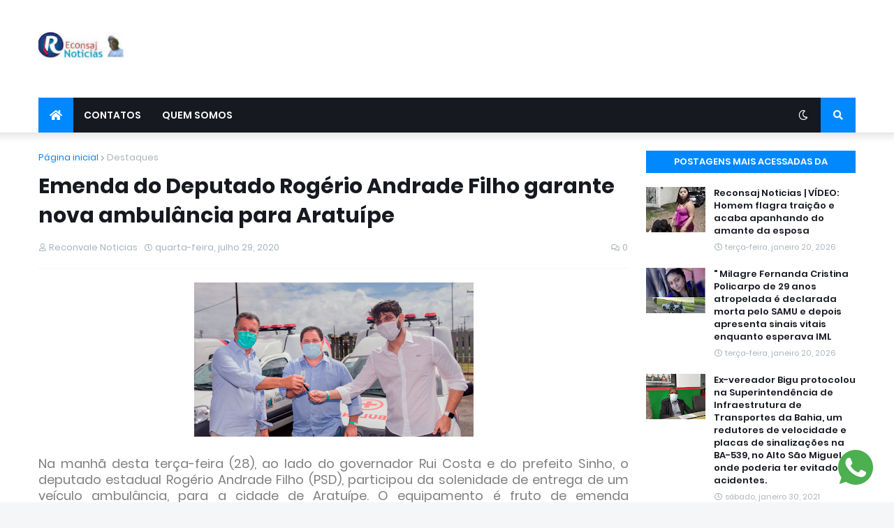

--- FILE ---
content_type: text/html; charset=utf-8
request_url: https://www.google.com/recaptcha/api2/aframe
body_size: 267
content:
<!DOCTYPE HTML><html><head><meta http-equiv="content-type" content="text/html; charset=UTF-8"></head><body><script nonce="U4xFfsgXctZJ2iBsoAxGVw">/** Anti-fraud and anti-abuse applications only. See google.com/recaptcha */ try{var clients={'sodar':'https://pagead2.googlesyndication.com/pagead/sodar?'};window.addEventListener("message",function(a){try{if(a.source===window.parent){var b=JSON.parse(a.data);var c=clients[b['id']];if(c){var d=document.createElement('img');d.src=c+b['params']+'&rc='+(localStorage.getItem("rc::a")?sessionStorage.getItem("rc::b"):"");window.document.body.appendChild(d);sessionStorage.setItem("rc::e",parseInt(sessionStorage.getItem("rc::e")||0)+1);localStorage.setItem("rc::h",'1769610016263');}}}catch(b){}});window.parent.postMessage("_grecaptcha_ready", "*");}catch(b){}</script></body></html>

--- FILE ---
content_type: application/javascript
request_url: https://t.dtscout.com/pv/?_a=v&_h=reconsaj.com&_ss=37lprlkgo0&_pv=1&_ls=0&_u1=1&_u3=1&_cc=us&_pl=d&_cbid=2pu3&_cb=_dtspv.c
body_size: -283
content:
try{_dtspv.c({"b":"chrome@131"},'2pu3');}catch(e){}